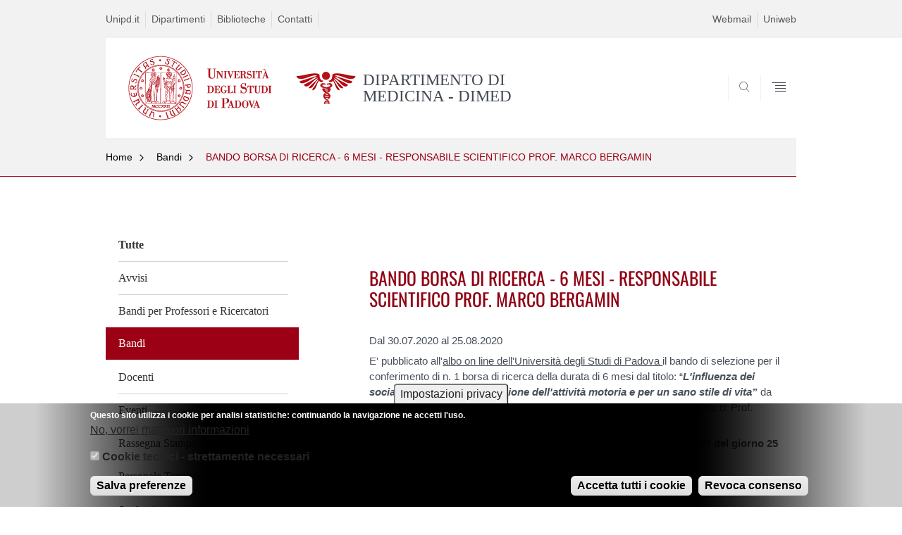

--- FILE ---
content_type: text/html; charset=utf-8
request_url: https://www.medicinadimed.unipd.it/bando-borsa-di-ricerca-6-mesi-responsabile-scientifico-prof-marco-bergamin
body_size: 8794
content:


                                                                                                      <!DOCTYPE html PUBLIC "-//W3C//DTD XHTML+ARIA 1.0//EN" "http://www.w3.org/MarkUp/DTD/xhtml-aria-1.dtd">
<!--[if IE 7 ]>    <html xmlns="http://www.w3.org/1999/xhtml" class="nojs" lang="it" > <![endif]-->
<!--[if IE 8 ]>    <html xmlns="http://www.w3.org/1999/xhtml" class="nojs" lang="it" > <![endif]-->
<!--[if (gte IE 9)|!(IE)]><!-->
<html xmlns="http://www.w3.org/1999/xhtml" xml:lang="it" lang="it" >
<!--<![endif]-->

  <head>
    <meta http-equiv="content-type" content="text/html; charset=UTF-8" />
        <meta name="backend" content="171" />
  <title>BANDO BORSA DI RICERCA - 6 MESI - RESPONSABILE SCIENTIFICO PROF. MARCO BERGAMIN | DIPARTIMENTO DI MEDICINA - DIMED | Università di Padova</title>

 <meta name="description" content="UniPD" />
 <meta name="author" content="Università di Padova" />
 <meta content="width=device-width, initial-scale=1.0" name="viewport" />
 <meta name="format-detection" content="telephone=no" />
<style type="text/css" media="all">
@import url("https://www.medicinadimed.unipd.it/modules/system/system.base.css?t8jf0n");
@import url("https://www.medicinadimed.unipd.it/modules/system/system.menus.css?t8jf0n");
@import url("https://www.medicinadimed.unipd.it/modules/system/system.messages.css?t8jf0n");
@import url("https://www.medicinadimed.unipd.it/modules/system/system.theme.css?t8jf0n");
</style>
<style type="text/css" media="all">
@import url("https://www.medicinadimed.unipd.it/sites/all/modules/contrib/date/date_api/date.css?t8jf0n");
@import url("https://www.medicinadimed.unipd.it/sites/all/modules/contrib/date/date_popup/themes/datepicker.1.7.css?t8jf0n");
@import url("https://www.medicinadimed.unipd.it/modules/field/theme/field.css?t8jf0n");
@import url("https://www.medicinadimed.unipd.it/modules/node/node.css?t8jf0n");
@import url("https://www.medicinadimed.unipd.it/modules/poll/poll.css?t8jf0n");
@import url("https://www.medicinadimed.unipd.it/modules/search/search.css?t8jf0n");
@import url("https://www.medicinadimed.unipd.it/modules/user/user.css?t8jf0n");
@import url("https://www.medicinadimed.unipd.it/sites/all/modules/contrib/views/css/views.css?t8jf0n");
</style>
<style type="text/css" media="all">
@import url("https://www.medicinadimed.unipd.it/sites/all/modules/contrib/ctools/css/ctools.css?t8jf0n");
@import url("https://www.medicinadimed.unipd.it/sites/all/modules/contrib/panels/css/panels.css?t8jf0n");
@import url("https://www.medicinadimed.unipd.it/sites/all/modules/custom/unipd_panels/plugins/layouts/homepage/fogliaSemplice.css?t8jf0n");
@import url("https://www.medicinadimed.unipd.it/sites/all/modules/contrib/eu_cookie_compliance/css/eu_cookie_compliance.css?t8jf0n");
</style>
<style type="text/css" media="all">
@import url("https://www.medicinadimed.unipd.it/sites/all/themes/unipd_2017/css/style_prototipo.css?t8jf0n");
@import url("https://www.medicinadimed.unipd.it/sites/all/themes/unipd/SpryAssets/SpryValidationCheckbox.css?t8jf0n");
@import url("https://www.medicinadimed.unipd.it/sites/all/themes/unipd/SpryAssets/SpryValidationTextField.css?t8jf0n");
@import url("https://www.medicinadimed.unipd.it/sites/all/themes/unipd_2017/css/style.css?t8jf0n");
</style>
    <!-- carousel -->
    <link rel="stylesheet" href="/sites/all/themes/unipd_2017/css/slick.css"/>
    <!-- Add the new slick-theme.css if you want the default styling -->
    <link rel="stylesheet" href="/sites/all/themes/unipd_2017/css/slick-theme.css"/>

    <!--link href="https://fonts.googleapis.com/css?family=Oswald" rel="stylesheet" /-->
	<link rel="stylesheet" href="/sites/all/themes/unipd_2017/fonts/oswald.css" type="text/css" charset="utf-8" />

<meta http-equiv="Content-Type" content="text/html; charset=utf-8" />
<link rel="shortcut icon" href="https://www.medicinadimed.unipd.it/sites/all/themes/unipd_2017/favicon.ico" type="image/vnd.microsoft.icon" />
<meta name="description" content="E&#039; pubblicato all&#039;albo on line dell&#039;Università degli Studi di Padova il bando di selezione per il conferimento di n. 1 borsa di ricerca della durata di 6 mesi dal titolo: “L&#039;influenza dei social network nella promozione dell&#039;attività motoria e per un sano stile di vita” da svolgersi presso il Dipartimento di Medicina - DIMED, responsabile scientifico: Prof. Marco Bergamin" />
<meta name="generator" content="Drupal 7 (https://www.drupal.org)" />
<link rel="canonical" href="https://www.medicinadimed.unipd.it/bando-borsa-di-ricerca-6-mesi-responsabile-scientifico-prof-marco-bergamin" />
<link rel="shortlink" href="https://www.medicinadimed.unipd.it/node/3580" />
<meta property="og:site_name" content="medicinadimed.unipd.it" />
<meta property="og:type" content="article" />
<meta property="og:url" content="https://www.medicinadimed.unipd.it/bando-borsa-di-ricerca-6-mesi-responsabile-scientifico-prof-marco-bergamin" />
<meta property="og:title" content="BANDO BORSA DI RICERCA - 6 MESI - RESPONSABILE SCIENTIFICO PROF. MARCO BERGAMIN" />
<meta property="og:description" content="E&#039; pubblicato all&#039;albo on line dell&#039;Università degli Studi di Padova il bando di selezione per il conferimento di n. 1 borsa di ricerca della durata di 6 mesi dal titolo: “L&#039;influenza dei social network nella promozione dell&#039;attività motoria e per un sano stile di vita” da svolgersi presso il Dipartimento di Medicina - DIMED, responsabile scientifico: Prof. Marco Bergamin" />
<meta property="og:updated_time" content="2020-07-28T14:42:10+03:00" />
<meta property="article:published_time" content="2020-07-28T14:42:10+03:00" />
<meta property="article:modified_time" content="2020-07-28T14:42:10+03:00" />

    <script type="text/javascript" src="/sites/all/themes/unipd_2017/js/jquery-1.7.1.min.js"></script>
    <script type="text/javascript" src="https://www.medicinadimed.unipd.it/sites/all/modules/contrib/jquery_update/replace/jquery/1.7/jquery.min.js?v=1.7.2"></script>
<script type="text/javascript" src="https://www.medicinadimed.unipd.it/misc/jquery-extend-3.4.0.js?v=1.7.2"></script>
<script type="text/javascript" src="https://www.medicinadimed.unipd.it/misc/jquery-html-prefilter-3.5.0-backport.js?v=1.7.2"></script>
<script type="text/javascript" src="https://www.medicinadimed.unipd.it/misc/jquery.once.js?v=1.2"></script>
<script type="text/javascript" src="https://www.medicinadimed.unipd.it/misc/drupal.js?t8jf0n"></script>
<script type="text/javascript" src="https://www.medicinadimed.unipd.it/sites/all/modules/contrib/eu_cookie_compliance/js/jquery.cookie-1.4.1.min.js?v=1.4.1"></script>
<script type="text/javascript" src="https://www.medicinadimed.unipd.it/sites/all/modules/contrib/admin_menu/admin_devel/admin_devel.js?t8jf0n"></script>
<script type="text/javascript" src="https://www.medicinadimed.unipd.it/sites/all/modules/contrib/custom_search/js/custom_search.js?t8jf0n"></script>
<script type="text/javascript">
<!--//--><![CDATA[//><!--
jQuery.extend(Drupal.settings, {"basePath":"\/","pathPrefix":"","ajaxPageState":{"theme":"unipd_2017","theme_token":"annnG13ulBVFblc-LOOYBTXSbuiMNDb3kF13j27RARE","css":{"modules\/system\/system.base.css":1,"modules\/system\/system.menus.css":1,"modules\/system\/system.messages.css":1,"modules\/system\/system.theme.css":1,"sites\/all\/modules\/contrib\/date\/date_api\/date.css":1,"sites\/all\/modules\/contrib\/date\/date_popup\/themes\/datepicker.1.7.css":1,"modules\/field\/theme\/field.css":1,"modules\/node\/node.css":1,"modules\/poll\/poll.css":1,"modules\/search\/search.css":1,"modules\/user\/user.css":1,"sites\/all\/modules\/contrib\/views\/css\/views.css":1,"sites\/all\/modules\/contrib\/ctools\/css\/ctools.css":1,"sites\/all\/modules\/contrib\/panels\/css\/panels.css":1,"sites\/all\/modules\/custom\/unipd_panels\/plugins\/layouts\/homepage\/fogliaSemplice.css":1,"sites\/all\/modules\/contrib\/eu_cookie_compliance\/css\/eu_cookie_compliance.css":1,"sites\/all\/themes\/unipd_2017\/css\/headerfooter.css":1,"sites\/all\/themes\/unipd_2017\/css\/cuprum.css":1,"sites\/all\/themes\/unipd_2017\/css\/calendar.css":1,"sites\/all\/themes\/unipd_2017\/css\/style_prototipo.css":1,"sites\/all\/themes\/unipd\/SpryAssets\/SpryValidationCheckbox.css":1,"sites\/all\/themes\/unipd\/SpryAssets\/SpryValidationTextField.css":1,"sites\/all\/themes\/unipd_2017\/css\/style.css":1,"sites\/all\/themes\/unipd_2017\/css\/tabs.css":1,"sites\/all\/themes\/unipd_2017\/css\/handheld.css":1},"js":{"sites\/all\/modules\/contrib\/jquery_update\/replace\/jquery\/1.7\/jquery.min.js":1,"misc\/jquery-extend-3.4.0.js":1,"misc\/jquery-html-prefilter-3.5.0-backport.js":1,"misc\/jquery.once.js":1,"misc\/drupal.js":1,"sites\/all\/modules\/contrib\/eu_cookie_compliance\/js\/jquery.cookie-1.4.1.min.js":1,"sites\/all\/modules\/contrib\/admin_menu\/admin_devel\/admin_devel.js":1,"sites\/all\/modules\/contrib\/custom_search\/js\/custom_search.js":1,"0":1,"sites\/all\/modules\/contrib\/eu_cookie_compliance\/js\/eu_cookie_compliance.js":1}},"custom_search":{"form_target":"_self","solr":1},"eu_cookie_compliance":{"cookie_policy_version":"1.0.0","popup_enabled":1,"popup_agreed_enabled":0,"popup_hide_agreed":0,"popup_clicking_confirmation":false,"popup_scrolling_confirmation":false,"popup_html_info":"\u003Cbutton type=\u0022button\u0022 class=\u0022eu-cookie-withdraw-tab\u0022\u003EImpostazioni privacy\u003C\/button\u003E\n\u003Cdiv class=\u0022eu-cookie-compliance-banner eu-cookie-compliance-banner-info eu-cookie-compliance-banner--categories\u0022\u003E\n  \u003Cdiv class=\u0022popup-content info\u0022\u003E\n    \u003Cdiv id=\u0022popup-text\u0022\u003E\n      \u003Cp\u003EQuesto sito utilizza i cookie per analisi statistiche: continuando la navigazione ne accetti l\u0027uso.\u003C\/p\u003E              \u003Cbutton type=\u0022button\u0022 class=\u0022find-more-button eu-cookie-compliance-more-button\u0022\u003ENo, vorrei maggiori informazioni\u003C\/button\u003E\n          \u003C\/div\u003E\n          \u003Cdiv id=\u0022eu-cookie-compliance-categories\u0022 class=\u0022eu-cookie-compliance-categories\u0022\u003E\n                  \u003Cdiv class=\u0022eu-cookie-compliance-category\u0022\u003E\n            \u003Cdiv\u003E\n              \u003Cinput type=\u0022checkbox\u0022 name=\u0022cookie-categories\u0022 id=\u0022cookie-category-cookie-tecnici-strettamente-necessari\u0022\n                     value=\u0022cookie_tecnici_strettamente_necessari\u0022\n                     checked                     disabled \u003E\n              \u003Clabel for=\u0022cookie-category-cookie-tecnici-strettamente-necessari\u0022\u003ECookie tecnici - strettamente necessari\u003C\/label\u003E\n            \u003C\/div\u003E\n                      \u003Cdiv class=\u0022eu-cookie-compliance-category-description\u0022\u003E\u003C\/div\u003E\n                  \u003C\/div\u003E\n                          \u003Cdiv class=\u0022eu-cookie-compliance-categories-buttons\u0022\u003E\n            \u003Cbutton type=\u0022button\u0022\n                    class=\u0022eu-cookie-compliance-save-preferences-button\u0022\u003ESalva preferenze\u003C\/button\u003E\n          \u003C\/div\u003E\n              \u003C\/div\u003E\n    \n    \u003Cdiv id=\u0022popup-buttons\u0022 class=\u0022eu-cookie-compliance-has-categories\u0022\u003E\n      \u003Cbutton type=\u0022button\u0022 class=\u0022agree-button eu-cookie-compliance-default-button\u0022\u003EAccetta tutti i cookie\u003C\/button\u003E\n              \u003Cbutton type=\u0022button\u0022 class=\u0022eu-cookie-withdraw-button eu-cookie-compliance-hidden\u0022 \u003ERevoca consenso\u003C\/button\u003E\n          \u003C\/div\u003E\n  \u003C\/div\u003E\n\u003C\/div\u003E","use_mobile_message":false,"mobile_popup_html_info":"  \u003Cbutton type=\u0022button\u0022 class=\u0022eu-cookie-withdraw-tab\u0022\u003EImpostazioni privacy\u003C\/button\u003E\n\u003Cdiv class=\u0022eu-cookie-compliance-banner eu-cookie-compliance-banner-info eu-cookie-compliance-banner--categories\u0022\u003E\n  \u003Cdiv class=\u0022popup-content info\u0022\u003E\n    \u003Cdiv id=\u0022popup-text\u0022\u003E\n                    \u003Cbutton type=\u0022button\u0022 class=\u0022find-more-button eu-cookie-compliance-more-button\u0022\u003ENo, vorrei maggiori informazioni\u003C\/button\u003E\n          \u003C\/div\u003E\n          \u003Cdiv id=\u0022eu-cookie-compliance-categories\u0022 class=\u0022eu-cookie-compliance-categories\u0022\u003E\n                  \u003Cdiv class=\u0022eu-cookie-compliance-category\u0022\u003E\n            \u003Cdiv\u003E\n              \u003Cinput type=\u0022checkbox\u0022 name=\u0022cookie-categories\u0022 id=\u0022cookie-category-cookie-tecnici-strettamente-necessari\u0022\n                     value=\u0022cookie_tecnici_strettamente_necessari\u0022\n                     checked                     disabled \u003E\n              \u003Clabel for=\u0022cookie-category-cookie-tecnici-strettamente-necessari\u0022\u003ECookie tecnici - strettamente necessari\u003C\/label\u003E\n            \u003C\/div\u003E\n                      \u003Cdiv class=\u0022eu-cookie-compliance-category-description\u0022\u003E\u003C\/div\u003E\n                  \u003C\/div\u003E\n                          \u003Cdiv class=\u0022eu-cookie-compliance-categories-buttons\u0022\u003E\n            \u003Cbutton type=\u0022button\u0022\n                    class=\u0022eu-cookie-compliance-save-preferences-button\u0022\u003ESalva preferenze\u003C\/button\u003E\n          \u003C\/div\u003E\n              \u003C\/div\u003E\n    \n    \u003Cdiv id=\u0022popup-buttons\u0022 class=\u0022eu-cookie-compliance-has-categories\u0022\u003E\n      \u003Cbutton type=\u0022button\u0022 class=\u0022agree-button eu-cookie-compliance-default-button\u0022\u003EAccetta tutti i cookie\u003C\/button\u003E\n              \u003Cbutton type=\u0022button\u0022 class=\u0022eu-cookie-withdraw-button eu-cookie-compliance-hidden\u0022 \u003ERevoca consenso\u003C\/button\u003E\n          \u003C\/div\u003E\n  \u003C\/div\u003E\n\u003C\/div\u003E\n","mobile_breakpoint":"768","popup_html_agreed":"\u003Cdiv\u003E\n  \u003Cdiv class=\u0022popup-content agreed\u0022\u003E\n    \u003Cdiv id=\u0022popup-text\u0022\u003E\n      \u003Cp\u003E\u003Cstrong\u003EGrazie.\u003C\/strong\u003E\u003C\/p\u003E    \u003C\/div\u003E\n    \u003Cdiv id=\u0022popup-buttons\u0022\u003E\n      \u003Cbutton type=\u0022button\u0022 class=\u0022hide-popup-button eu-cookie-compliance-hide-button\u0022\u003ENascondi\u003C\/button\u003E\n              \u003Cbutton type=\u0022button\u0022 class=\u0022find-more-button eu-cookie-compliance-more-button-thank-you\u0022 \u003EMaggiori informazioni\u003C\/button\u003E\n          \u003C\/div\u003E\n  \u003C\/div\u003E\n\u003C\/div\u003E","popup_use_bare_css":false,"popup_height":"auto","popup_width":"100%","popup_delay":1000,"popup_link":"\/","popup_link_new_window":0,"popup_position":null,"fixed_top_position":false,"popup_language":"it","store_consent":true,"better_support_for_screen_readers":0,"reload_page":0,"domain":"","domain_all_sites":0,"popup_eu_only_js":0,"cookie_lifetime":"100","cookie_session":false,"disagree_do_not_show_popup":0,"method":"categories","allowed_cookies":"","withdraw_markup":"\u003Cbutton type=\u0022button\u0022 class=\u0022eu-cookie-withdraw-tab\u0022\u003EImpostazioni privacy\u003C\/button\u003E\n\u003Cdiv class=\u0022eu-cookie-withdraw-banner\u0022\u003E\n  \u003Cdiv class=\u0022popup-content info\u0022\u003E\n    \u003Cdiv id=\u0022popup-text\u0022\u003E\n      \u003Ch2\u003EWe use cookies on this site to enhance your user experience\u003C\/h2\u003E\u003Cp\u003EYou have given your consent for us to set cookies.\u003C\/p\u003E    \u003C\/div\u003E\n    \u003Cdiv id=\u0022popup-buttons\u0022\u003E\n      \u003Cbutton type=\u0022button\u0022 class=\u0022eu-cookie-withdraw-button\u0022\u003ERevoca consenso\u003C\/button\u003E\n    \u003C\/div\u003E\n  \u003C\/div\u003E\n\u003C\/div\u003E\n","withdraw_enabled":1,"withdraw_button_on_info_popup":1,"cookie_categories":["cookie_tecnici_strettamente_necessari"],"cookie_categories_details":{"cookie_tecnici_strettamente_necessari":{"weight":0,"machine_name":"cookie_tecnici_strettamente_necessari","label":"Cookie tecnici - strettamente necessari","description":"","checkbox_default_state":"required"}},"enable_save_preferences_button":1,"cookie_name":"","cookie_value_disagreed":"0","cookie_value_agreed_show_thank_you":"1","cookie_value_agreed":"2","containing_element":"body","automatic_cookies_removal":1}});
//--><!]]>
</script>

<!--    <script type="text/javascript" src="/sites/all/themes/unipd_2017/js/jquery-3.1.1.min.js"></script> -->
<!--    <script type="text/javascript" src="/sites/all/themes/unipd_2017/js/jquery-migrate-3.0.0.min.js"></script> -->

  <script src="/sites/all/themes/unipd_2017/js/libs/jquery-ui.min.js" type="text/javascript"></script>
  <script src="/sites/all/themes/unipd_2017/js/jquery.asmselect.js" type="text/javascript"></script>
  <link href="/sites/all/themes/unipd_2017/css/jquery.asmselect.css" type="text/css"/>


  </head>


<body class="nojs">

      <div id="skip-link"><p><a class="visuallyhidden"  href="#main">Vai al contenuto</a></p></div>
  
    <!-- header -->
    <div id="header" class="row">

      <!-- utils -->
      <div id="header__utils" class="container mh">
        <div class="col-mobile-6c col-desktop-6c" role="navigation" title="Menu di servizio">
          <ul id="header__utils__communication" class="header__utils__menu">
            <li><a tabindex="" href="http://www.unipd.it" title="Unipd.it">Unipd.it</a></li><li><a tabindex="" href="http://www.unipd.it/dipartimenti" title="Dipartimenti">Dipartimenti</a></li><li><a tabindex="" href="http://www.unipd.it/università/sedi/biblioteche-e-mediateche" title="Biblioteche">Biblioteche</a></li><li><a tabindex="" href="https://www.medicinadimed.unipd.it/content/dipartimento/segreterie" title="Contatti">Contatti</a></li>          </ul>
        </div>
        <div class="col-mobile-6c col-desktop-6c" role="navigation" title="Menu utilità">
          <ul id="header__utils__services" class="header__utils__menu" >
            <li><a tabindex="" href="http://www.unipd.it/webmail" title="Webmail" >Webmail</a></li><li><a tabindex="" href="https://uniweb.unipd.it" title="Uniweb" >Uniweb</a></li>          </ul>
        </div>
      </div>



      <!-- main red header -->
      <div id="header__container" class="bg-white-right">
        <div id="header__main__content" class="container" role="navigation" title="Header">
          <!-- logo -->
          <img src="/sites/all/themes/unipd_2017/logo-print.png" alt="" id="logo-print"/>
          <h1 id="home-link-container" role="menu" title="Vai alla homepage">
            <a id="home-link" href="/" >
              <img src="/sites/all/themes/unipd_2017/logo-dip.png" alt="Università degli Studi di Padova" />
            </a>
          </h1>

                    <div class="dip-logo">
          <a href="/" >
            <img src="https://www.medicinadimed.unipd.it/sites/medicinadimed.unipd.it/files/sublogo_17.png" alt="" />
    		  	<h1 class="desc-dip-logo">DIPARTIMENTO DI MEDICINA - DIMED</h1>
          </a>
		  </div>
		  


          <!-- links and megamenu toggle -->
          <ul id="header__main__navigator" role="menu" title="Scegli il tuo profilo">
            <li class="nav-item" id="header__main__navigator__categories" >
              <a class="nav-link toggle" id="header__main__navigator__categories-toggle" ><span class="icon-user mh"></span><span class="label">SCEGLI IL <br class="dh" /> TUO PROFILO</span></a>
              <div id="header__main__navigator__categories-container" class="dropdown__menu" >

                
              </div>
            </li>
            <li class="nav-item" id="header__main__navigator__search" >
              <a class="nav-link" id="header__main__navigator__search-toggle" href="#" ><span class="icon-search"></span><span class="label hidden">SEARCH</span></a>
              <div id="header__main__navigator__search-container" class="dropdown__menu">
	              <form action="https://www.medicinadimed.unipd.it/unipd-search-redirect" method="post" role="search" id="ricerca">
				      <fieldset>
				      <!--legend>Ricerca</legend-->

					  <input type="radio" aria-labelledby="lblhead1_label" tabindex="-1" name="radio" value="site" id="inphead1"  /><label id="lblhead1_label" for="inphead1"><span></span>@Unipd</label>
					  <input type="radio" aria-labelledby="lblhead2_label" tabindex="-1" name="radio" value="persone" id="inphead2" /><label id="lblhead2_label" for="inphead2"><span></span>Persone</label>
					  <input type="radio" aria-labelledby="lblhead3_label" tabindex="-1" name="radio" value="strutture" id="inphead3" /><label id="lblhead3_label" for="inphead3"><span></span>Strutture</label>

				      <label id="lblhead4_label" for="inphead4" class="out-of-layout">Cerca</label>

				      <input type="text" maxlength="50" aria-labelledby="lblhead4_label" id="inphead4" name="search_block_form"   />
				      <button type="submit"  >SEARCH</button>
				      </fieldset>

				  </form>

              </div>
            </li>
            <li class="nav-item" id="header__main__navigator__megamenu-toggle" role="menu" title="Menu">
              <a class="nav-link" href="#"><span class="icon-menu"  ></span><span class="label hidden" >Menu</span></a>
            </li>
			          </ul>
        </div>
      </div>

      <!-- megamenu -->
      <div id="header__megamenu__container">
        <div class="container dtr"><a href="#" id="header__megamenu__toggle" ><span>CLOSE</span></a></div>
        <ul id="header__megamenu__main-list" class="container" role="menu" title="Menu principale">
	        <li class="submenu" id="menudipartimento"><h2  class="submenu__title"><a  href="#">Dipartimento</a></h2><ul class="submenu__list"><li>
					<a href="#menucorsi"  class="skiplink" >
						Salta al menu corsi
					</a>
				</li><li><a href="https://www.medicinadimed.unipd.it/content/dipartimento/mission" >Mission</a></li><li><a href="https://www.medicinadimed.unipd.it/content/dipartimento/direttoredipartimento" >Direttore Dipartimento</a></li><li><a href="https://www.medicinadimed.unipd.it/content/dipartimento/organi-dipartimento" >Organi Dipartimento</a></li><li><a href="https://www.medicinadimed.unipd.it/content/dipartimento/regolamento" >Regolamento</a></li><li><a href="https://www.medicinadimed.unipd.it/content/dipartimento/segreterie" >Unità Organizzative</a></li><li><a href="https://www.medicinadimed.unipd.it/content/dipartimento/sedi-e-strutture" >Sedi e Strutture</a></li><li><a href="https://www.medicinadimed.unipd.it/category/ruoli/personale-docente" >Persone</a></li><li><a href="https://www.medicinadimed.unipd.it/content/dipartimento/public-procurement" >Public Procurement</a></li><li><a href="https://www.medicinadimed.unipd.it/content/dipartimento/sicurezza" >Sicurezza</a></li><li><a href="https://www.medicinadimed.unipd.it/dipartimento/calendario-eventi" >Calendario Eventi</a></li><li><a href="https://www.medicinadimed.unipd.it/content/dipartimento/nasce-il-nuovo-portale-del-dipartimento-di-medicina" >NEWS</a></li><li><a href="https://www.medicinadimed.unipd.it/dipartimento/pianificazione-strategica" >Pianificazione Strategica</a></li><li><a href="https://www.medicinadimed.unipd.it/dipartimento/assicurazione-della-qualit%C3%A0-del-dipartimento" >Assicurazione Qualità</a></li></ul></li><li class="submenu" id="menucorsi"><h2  class="submenu__title"><a  href="#">Corsi</a></h2><ul class="submenu__list"><li>
					<a href="#menuricerca"  class="skiplink" >
						Salta al menu ricerca
					</a>
				</li><li><a href="https://www.medicinadimed.unipd.it/offerta-didattica/corsi-di-laurea-magistrale?tipo=LM" >Corsi di laurea magistrale</a></li><li><a href="https://www.medicinadimed.unipd.it/offerta-didattica/corsi-di-laurea-triennale?tipo=L" >Corsi di laurea triennale</a></li><li><a href="https://www.medicinadimed.unipd.it/offerta-didattica/corsi-di-laurea-magistrale-a-ciclo-unico?tipo=CU" >Corsi di laurea magistrale a ciclo unico</a></li><li><a href="https://www.medicinadimed.unipd.it/corsi/dottorati-di-ricerca" >Dottorati di Ricerca</a></li><li><a href="https://www.medicinadimed.unipd.it/corsi/scuole-di-specializzazione" >Scuole di Specializzazione</a></li><li><a href="https://www.medicinadimed.unipd.it/corsi/master" >Master</a></li><li><a href="https://www.medicinadimed.unipd.it/corsi/corsi-di-perfezionamento" >Corsi di Perfezionamento</a></li><li><a href="https://www.medicinadimed.unipd.it/corsi-0/corsi-di-simulazione" >Corsi di Simulazione</a></li><li><a href="https://www.medicinadimed.unipd.it/corsi/eventi-accreditati" >Eventi Accreditati</a></li><li><a href="https://www.medicinadimed.unipd.it/corsi/laurearsi" >Laurearsi</a></li><li><a href="https://www.medicinadimed.unipd.it/corsi/avvisi-di-selezione-cds-dimed-20232024" >Bandi reclutamento docenti</a></li><li><a href="https://www.medicinadimed.unipd.it/corsi/corsi-di-studio-dimed" >Corsi di Studio DIMED</a></li><li><a href="http://www.medicinachirurgia.unipd.it/" >Scuola di Medicina e Chirurgia</a></li><li><a href="https://www.medicinadimed.unipd.it/corsi/corsi-di-alta-formazione" >Corsi di Alta Formazione</a></li><li><a href="https://www.medicinadimed.unipd.it/corsi/tirocini-formativi-il-corso-di-laurea-magistrale-ciclo-unico-medicina-e-chirurgia" >Tirocini Formativi</a></li></ul></li><li class="submenu" id="menuricerca"><h2  class="submenu__title"><a  href="#">Ricerca</a></h2><ul class="submenu__list"><li>
					<a href="#menuservizi"  class="skiplink" >
						Salta al menu servizi
					</a>
				</li><li><a href="https://www.medicinadimed.unipd.it/ricerca/linee-di-indirizzo-scientifico" >Linee di Indirizzo Scientifico</a></li><li><a href="https://www.medicinadimed.unipd.it/ricerca/metodiche-di-laboratorio" >Metodiche di Laboratorio</a></li><li><a href="https://www.medicinadimed.unipd.it/ricerca/laboratori-di-ricerca-e-strumentazioni-dipartimentali" >Laboratori di Ricerca e Strumentazioni Dipartimentali</a></li><li><a href="https://www.medicinadimed.unipd.it/ricerca/bandi-di-ricerca" >Bandi</a></li><li><a href="https://www.medicinadimed.unipd.it/ricerca/padua-research-archive" >Catalogo dei prodotti della Ricerca</a></li><li><a href="https://www.medicinadimed.unipd.it/ricerca-0/progetti-di-ricerca" >Progetti di Ricerca</a></li><li><a href="https://www.medicinadimed.unipd.it/ricerca/attivit%C3%A0-supporto-della-ricerca" >attività a supporto della ricerca</a></li><li><a href="https://www.medicinadimed.unipd.it/ricerca/qualit%C3%A0-della-ricerca" >Qualità della ricerca</a></li><li><a href="https://www.medicinadimed.unipd.it/ricerca/studi-clinici-promossi-dal-dimed" >Studi Clinici promossi dal DIMED</a></li></ul></li><li class="submenu" id="menuservizi"><h2  class="submenu__title"><a  href="#">Servizi</a></h2><ul class="submenu__list"><li>
					<a href="#menuamministrazionetrasparente"  class="skiplink" >
						Salta al menu amministrazionetrasparente
					</a>
				</li><li><a href="https://www.medicinadimed.unipd.it/servizi/competenze-assistenziali" >Competenze Assistenziali</a></li><li><a href="https://www.medicinadimed.unipd.it/servizi/unit%C3%A0-operative" >Unità Operative</a></li><li><a href="https://www.medicinadimed.unipd.it/servizi/strumenti-la-didattica-distanza" >Strumenti per la didattica a distanza</a></li><li><a href="https://www.medicinadimed.unipd.it/node/1328" >Gestione Aule per la Didattica</a></li><li><a href="https://www.medicinadimed.unipd.it/servizi/ecm-educazione-continua-medicina" >ECM - Educazione Continua in Medicina</a></li><li><a href="https://www.medicinadimed.unipd.it/servizi/disabilit%C3%A0-e-dislessia" >Disabilità e dislessia</a></li><li><a href="https://www.medicinadimed.unipd.it/servizi-0/posta-elettronica-unipd-i-docenti-contratto" >Posta elettronica @unipd per i Docenti a contratto</a></li><li><a href="https://www.medicinadimed.unipd.it/servizi-0/syllabus" >Syllabus</a></li><li><a href="https://www.medicinadimed.unipd.it/servizi/tools" >Tools</a></li><li><a href="https://www.medicinadimed.unipd.it/servizi-0/medicina-itunes-u" >I Grand Rounds del Giovedì</a></li><li><a href="https://www.medicinadimed.unipd.it/servizi/modulistica-dipartimentale" >Modulistica Dipartimentale</a></li></ul></li><li class="submenu" id="menuamministrazionetrasparente"><h2  class="submenu__title"><a  href="#">Amministrazione Trasparente</a></h2><ul class="submenu__list"><li>
					<a href="#menubandoperpremistudio"  class="skiplink" >
						Salta al menu bandoperpremistudio
					</a>
				</li><li><a href="https://www.medicinadimed.unipd.it/amministrazione-trasparente/disposizioni-generali" >DISPOSIZIONI GENERALI</a></li><li><a href="https://www.medicinadimed.unipd.it/amministrazione-trasparente/organizzazione" >ORGANIZZAZIONE</a></li><li><a href="https://www.medicinadimed.unipd.it/amministrazione-trasparente/consulenti-e-collaboratori" >CONSULENTI E COLLABORATORI</a></li><li><a href="https://www.medicinadimed.unipd.it/amministrazione-trasparente/personale" >PERSONALE</a></li><li><a href="https://www.medicinadimed.unipd.it/amministrazione-trasparente/bandi-di-concorso" >BANDI DI CONCORSO</a></li><li><a href="https://www.medicinadimed.unipd.it/amministrazione-trasparente/bandi-di-gara-e-contratti" >BANDI DI GARA E CONTRATTI</a></li><li><a href="https://www.medicinadimed.unipd.it/amministrazione-trasparente/sovvenzioni-contributi-sussidi-vantaggi-economici" >SOVVENZIONI, CONTRIBUTI, SUSSIDI, VANTAGGI ECONOMICI</a></li><li><a href="https://www.medicinadimed.unipd.it/amministrazione-trasparente/servizi-erogati-carta-dei-servizi" >SERVIZI EROGATI</a></li></ul></li><li class="submenu" id="menubandoperpremistudio"><h2  class="submenu__title"><a  href="#">BANDO PER PREMI STUDIO</a></h2><ul class="submenu__list"><li>
					<a href="#menuinternational"  class="skiplink" >
						Salta al menu international
					</a>
				</li></ul></li>        </ul>
      </div>

    </div>

    <!-- main -->
<div id="main" class="row" >


	          <div class="tabs">
                    </div>
        
        
        
		



        

<div id="leftsidebar"><div class="panel-pane pane-menu-comunicazioni"  >
  
      
  
  <div class="pane-content">
    <div id="main" class="row">
      <!-- breadcrumb -->
      <div class="row bg-gray-left" id="main-breadcrumb">
        <div class="container">
			<ul class="main-breadcrumb__list">
				<li class="main-breadcrumb__list__item">
					<a class="main-breadcrumb__list__link" href="#" data-link="/">Home</a>
						<ul class="main-breadcrumb__sub-list parent">
							<li class="main-breadcrumb__sub-list__item main-breadcrumb__list__item parent">
							<a class="main-breadcrumb__sub-list__link main-breadcrumb__sub-list__link" href="/" >
							 Home
							</a>
							<a href="#" class="main-breadcrumb__list__link link_toggle main-breadcrumb__list__link_toggle" ><span>Apri menu</span></a>
							</li>
						</ul>	
				</li>	
						
					
				<li class="main-breadcrumb__list__item">
					<a class="main-breadcrumb__list__link" href="#" data-link="/news/termine/2">Bandi</a>
						<ul class="main-breadcrumb__sub-list parent">
							<li class="main-breadcrumb__sub-list__item main-breadcrumb__list__item parent">
							<a class="main-breadcrumb__sub-list__link main-breadcrumb__sub-list__link" href="/news/termine/2" >
							 Bandi							</a>
							<a href="#" class="main-breadcrumb__list__link link_toggle main-breadcrumb__list__link_toggle" ><span>Apri menu</span></a>
							</li>
						</ul>	
				</li>		
				
				<li class="main-breadcrumb__list__item"><span class="main-breadcrumb__list__text no_child"><a href="/news/termine/2" class="link-to-parent">Indietro</a><a class="menu-toggle" href="#">BANDO BORSA DI RICERCA - 6 MESI - RESPONSABILE SCIENTIFICO PROF. MARCO BERGAMIN</a></span>	
				</li>
			</ul>
		</div>
</div>
 <div class="pixel-border bg-red-left">
	 <div class="container"></div>
 </div>       
</div>

  </div>

  
  </div>
<div class="panel-separator"></div><div class="panel-pane pane-views pane-view-spalla-termini-categoria"  >
  
      
  
  <div class="pane-content">
    
<span class="usertypestrip personale"></span>
<div id="skip-link-secondary"><p><a class="visuallyhidden" href="#centercolumn">Vai al contenuto</a></p></div>
<div class="sideblock personale container">
<ul class="leftmenu">


  <li><a href="https://www.medicinadimed.unipd.it/news" ><strong> Tutte</strong></a></li>
    <!--div class="view-content"-->
            <span class="field-content"><li class="dvd1 "><a href="https://www.medicinadimed.unipd.it/news/termine/1" >Avvisi</a></li>

</span>      <span class="field-content"><li class="dvd1 "><a href="https://www.medicinadimed.unipd.it/news/termine/65" >Bandi per Professori e Ricercatori</a></li>

</span>      <span class="field-content"><li class="dvd1 selected"><a href="https://www.medicinadimed.unipd.it/news/termine/2" >Bandi</a></li>

</span>      <span class="field-content"><li class="dvd1 "><a href="https://www.medicinadimed.unipd.it/news/termine/5" >Docenti</a></li>

</span>      <span class="field-content"><li class="dvd1 "><a href="https://www.medicinadimed.unipd.it/news/termine/3" >Eventi</a></li>

</span>      <span class="field-content"><li class="dvd1 "><a href="https://www.medicinadimed.unipd.it/news/termine/17" >Rassegna Stampa</a></li>

</span>      <span class="field-content"><li class="dvd1 "><a href="https://www.medicinadimed.unipd.it/news/termine/6" >Personale Tecnico Amministrativo</a></li>

</span>      <span class="field-content"><li class="dvd1 "><a href="https://www.medicinadimed.unipd.it/news/termine/4" >Studenti</a></li>

</span>    <!--/div-->
  
  <li><a class="link-tutti" href="https://www.medicinadimed.unipd.it/news/archivio" ><strong> Vai all'archivio</strong></a></li>

</ul>
</div>
  </div>

  
  </div>
</div>
<div id="centercolumn"><div class="panel-pane pane-views-panes pane-view-lista-news-2017-panel-pane-3"  >
  
      
  
  <div class="pane-content">
    
          
      </div>

  
  </div>
<div class="panel-separator"></div><div class="panel-pane pane-views-panes pane-view-lista-news-archivio-2017-panel-pane-2"  >
  
      
  
  <div class="pane-content">
    
		
			


  


<div class="row">
	<div class="container container-aside">
		<div class="container-has-aside__text-container right content-container col-desktop-12c news-grid">


      			


						
<span class="usertypestrip personale"></span>
<div class="row">
	<div class="container container-aside">
		<div class="blockheader">

			<!--h2 class="section-title section-title-leaf right section-title-roman">News: </h2-->
		</div>
	</div>
</div>		
<!--div class="row">
	<div class="container container-aside">
		<div class="container-has-aside__text-container right content-container single "-->
	

<!-- Inizio news -->

<div class="row">
	<div class="container container-aside">
		<div class="container-has-aside__text-container right content-container news-grid">
		<!-- Inizio news -->
		<div class="big-block block-b news-block" role="article">
					<div class="padd">
																		<div class="category"></div>
						<h3>BANDO BORSA DI RICERCA - 6 MESI - RESPONSABILE SCIENTIFICO PROF. MARCO BERGAMIN</h3>
						
						<p><span class="date"></span></p><p><span class="date">Dal 30.07.2020 al 25.08.2020</span></p><p>E' pubblicato all'<a href="http://protocollo.unipd.it/albo/viewer" title="albo on line dell'Università degli Studi di Padova">albo on line dell'Università degli Studi di Padova </a>il bando di selezione per il conferimento di n. 1 borsa di ricerca della durata di 6 mesi dal titolo: “<strong><em>L'influenza dei social network nella promozione dell'attività motoria e per un sano stile di vita</em></strong><strong><em>”</em></strong> da svolgersi presso il Dipartimento di Medicina - DIMED, responsabile scientifico: Prof. Marco Bergamin</p><p>La scadenza per la presentazione delle domande è fissata per le <strong>ore 13.00 del giorno 25 agosto 2020.</strong></p><div class="blocco-download"><ul class="download-container"></ul></div>		</div>
		
		</div>
		
		<!-- Fine news -->		
		</div>
	</div>
</div>		

 		</div>
	</div>	  
</div>  
      </div>

  
  </div>
</div>




		<div id="page-end"></div>
    </div>
    </div>

    <!-- footer -->
    <div id="footer" class="footer" >
      <!-- top area -->
      <div class="row" id="footer__contact">
        <div class="container">
          <div class="col-desktop-6c footer__section" role="navigation" title="Menu piè di pagina">
	
            <h2 class="footer__section__title">DIPARTIMENTO DI MEDICINA - DIMED</h2>

            <ul class="footer__section__link-list col-mobile-6c col-desktop-6c"><li><!-- 1 closing: 6--><a  href="https://biblio.unipd.it/biblioteche/pinali" title="Accesso al sistema bibliotecario">Accesso al sistema bibliotecario</a></li><li><!-- 2 closing: 6--><a  href="https://www.medicinadimed.unipd.it/amministrazione-trasparente-0" title="Amministrazione trasparente">Amministrazione trasparente</a></li><li><!-- 3 closing: 6--><a  href="https://www.medicinadimed.unipd.it/amministrazione-trasparente/servizi-erogati-carta-dei-servizi" title="Carta dei servizi">Carta dei servizi</a></li><li><!-- 4 closing: 6--><a  href="https://www.medicinadimed.unipd.it/servizi-0" title="Servizi">Servizi</a></li></ul>
          </div>
          <div class="col-desktop-6c footer__section" role="navigation" title="Contatti">
            <h2 class="footer__section__title">CONTATTI</h2>
            <div class="col-desktop-6c">
              <address class="footer__section__text">
               Via Giustiniani, 2 - 35128 Padova <br/>
                 +39 049 8212261 <br/>
                                 </address>
              <ul class="footer__section__link-list address">
                <li>posta certificata:  dipartimento.medicinadimed@pec.unipd.it</li>
                <li><a href="mailto:webmaster.medicinadimed@unipd.it" >email webmaster : webmaster.medicinadimed@unipd.it</a></li>
                <li><a href="category/ruoli/personale-tecnico-e-amministrativo?key=CAB95C4D95166A1DCAB7D37B02DF4FE4"  >email Responsabile Redazione Web</a></li>
                <li><a href=""   class="separate"></a></li>

              </ul>
            </div>
            <div class="col-desktop-6c">
              <div class="footer__section__images">
                <img src="/sites/all/themes/unipd_2017/img/logo-UNIPD-white.png" alt="" style="width: 179px;" />
                <a href="http://www.unipd.it/inclusione"><img src="/sites/all/themes/unipd_2017/img/inclusive-univ.png" alt="Università inclusiva"   style="width: 100px;" /></a>
                <a href="https://www.unipd.it/node/9048"><img src="/sites/all/themes/unipd_2017/img/HR_FOOTER_REV.png" alt="HR Excellence in research"   style="width: 100px;" /></a>
              </div>
            </div>
          </div>
        </div>
      </div>

      <!-- bottom area -->
      <div class="row" id="footer__legal">
        <div class="container">
          <div class="col-desktop-40p" id="footer__legal__data" role="contentinfo">
            <span>&copy; 2026 Università di Padova - Tutti i diritti riservati</span>
            <span>P.I. 00742430283 C.F. 80006480281</span>
          </div>
          <div class="col-desktop-60p" id="footer__legal__links" role="navigation" title="Link di servizio">

	      <ul><li><a  href="https://www.medicinadimed.unipd.it/staff" title="Informazioni su questo sito">Informazioni su questo sito</a></li><li><a  href="http://www.unipd.it/node/9101" title="Privacy policy">Privacy policy</a></li></ul>            <!--ul>
              <li><a href="/node/9100">Informazioni sul sito</a></li>
              <li><a href="/node/12697">Accessibilità</a></li>
              <li><a href="/node/19824">Note legali</a></li>
            </ul>
            <ul>
              <li><a href="/node/9101">Privacy</a></li>
              <li><a href="node/18429">Atti di notifica</a></li>
              <li><a href="/node/17144">Elenco siti tematici</a></li>
            </ul-->


          </div>
        </div>
      </div>
    </div>

<script type="text/javascript">
<!--//--><![CDATA[//><!--
window.eu_cookie_compliance_cookie_name = "";
//--><!]]>
</script>
<script type="text/javascript" defer="defer" src="https://www.medicinadimed.unipd.it/sites/all/modules/contrib/eu_cookie_compliance/js/eu_cookie_compliance.js?t8jf0n"></script>
    <script type="text/javascript" src="/sites/all/themes/unipd_2017/js/jquery-3.1.1.min.js"></script>
    <!-- carousel -->
    <script type="text/javascript" src="/sites/all/themes/unipd_2017/js/slick.js"></script>
    <script type="text/javascript" src="/sites/all/themes/unipd_2017/js/script_2019_05.js"></script>

<script type="text/javascript">
	$(document).ready(function() {

		$('.accordionlist h3').bind('click', function(evt) {
			evt.preventDefault();
			var h3 = $(this);
			h3.toggleClass('collapsed');
		});


		//$('#menuricerca').addClass( 'selected' );

	})
	</script>

</body>
</html>
